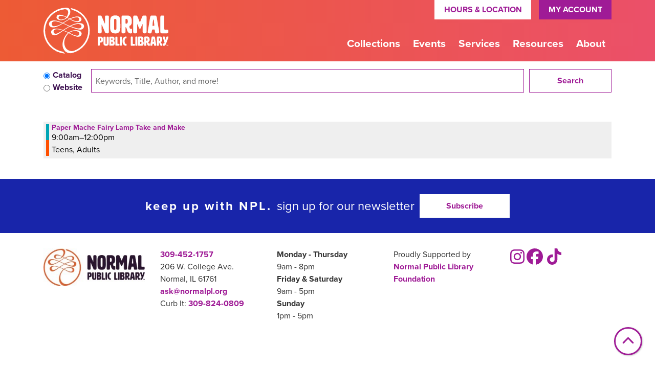

--- FILE ---
content_type: text/html; charset=UTF-8
request_url: https://www.normalpl.org/events/feed/html?age_groups=95&current_date=2023-01-10&ongoing_events=hide
body_size: 9212
content:
<!DOCTYPE html>
<html lang="en" dir="ltr">
  <head>
    <meta charset="utf-8" />
<link rel="canonical" href="https://www.normalpl.org/events/feed/html" />
<meta name="Generator" content="Drupal 11 (https://www.drupal.org)" />
<meta name="MobileOptimized" content="width" />
<meta name="HandheldFriendly" content="true" />
<meta name="viewport" content="width=device-width, initial-scale=1.0" />
<link rel="icon" href="/themes/custom/website_theme/favicon.ico" type="image/vnd.microsoft.icon" />

    <title>| Normal Public Library</title>
        <style>
      :root {
        --calendar-theme-external-link-content: "Opens\20 in\20 a\20 new\20 tab\3A \20 ";
      }
    </style>
    <link rel="stylesheet" media="all" href="/core/misc/components/progress.module.css?t973x7" />
<link rel="stylesheet" media="all" href="/core/misc/components/ajax-progress.module.css?t973x7" />
<link rel="stylesheet" media="all" href="/core/modules/system/css/components/align.module.css?t973x7" />
<link rel="stylesheet" media="all" href="/core/modules/system/css/components/container-inline.module.css?t973x7" />
<link rel="stylesheet" media="all" href="/core/modules/system/css/components/clearfix.module.css?t973x7" />
<link rel="stylesheet" media="all" href="/core/modules/system/css/components/hidden.module.css?t973x7" />
<link rel="stylesheet" media="all" href="/core/modules/system/css/components/js.module.css?t973x7" />
<link rel="stylesheet" media="all" href="/core/modules/filter/css/filter.caption.css?t973x7" />
<link rel="stylesheet" media="all" href="/core/modules/media/css/filter.caption.css?t973x7" />
<link rel="stylesheet" media="all" href="/modules/custom/library_calendar/lc_calendar_theme/css/base.css?t973x7" />
<link rel="stylesheet" media="all" href="/modules/custom/library_calendar/lc_calendar_theme/css/state.css?t973x7" />
<link rel="stylesheet" media="all" href="/modules/custom/library_calendar/lc_calendar_theme/css/components/branch-selector.css?t973x7" />
<link rel="stylesheet" media="all" href="/modules/custom/library_calendar/lc_calendar_theme/css/components/date-icon.css?t973x7" />
<link rel="stylesheet" media="all" href="/modules/custom/library_calendar/lc_calendar_theme/css/components/events.css?t973x7" />
<link rel="stylesheet" media="all" href="/modules/custom/library_calendar/lc_calendar_theme/css/components/event-card.css?t973x7" />
<link rel="stylesheet" media="all" href="/modules/contrib/office_hours/css/office_hours.css?t973x7" />
<link rel="stylesheet" media="all" href="/themes/custom/calendar_theme/node_modules/%40fortawesome/fontawesome-free/css/all.min.css?t973x7" />
<link rel="stylesheet" media="all" href="/themes/custom/website_theme/css/style?t973x7" />

    
  </head>
  <body class="path-events path-not-content no-js">
        <a href="#main-content" class="visually-hidden focusable skip-link">
      Skip to main content
    </a>
    
      <div class="dialog-off-canvas-main-canvas" data-off-canvas-main-canvas>
    
<header class="header">
      <div class="position-relative">
      <div class="container">
        <div class="row">
                      <div class="col-12 col-lg-3 branding-col">
                <div class="branding-region">
    
<div id="block-website-theme-branding" class="block block-system block-system-branding-block position-relative">
  
    
        
              
    <a class="site-logo" href="/" rel="home">
      <img src="/themes/custom/website_theme/logo.svg" alt="Homepage of Normal Public Library" fetchpriority="high">
    </a>
  </div>

  </div>

            </div>
          
                      <div class="col-12 col-lg-9 header-content-col">
                <div class="header-content-region header-content-container">
    
<div id="block-website-theme-googletranslatewidget" class="block block-block-content block-block-content9974e0fc-f694-4498-8c2d-fc60c0455ac9 position-relative">
  
    
      

            <div class="field-container"><div id="google_translate_element"></div>

<script type="text/javascript">
function googleTranslateElementInit() {
  new google.translate.TranslateElement({pageLanguage: 'en'}, 'google_translate_element');
}
</script>

<script type="text/javascript" src="//translate.google.com/translate_a/element.js?cb=googleTranslateElementInit"></script></div>
      
  </div>

<div id="block-website-theme-branchselect" class="block block-lc-branch-select block-lc-branch-select-block position-relative">
  
    
      


    
<div class="lc-branch-select">
    <div class="lc-branch-select__wrapper lc-branch-select__wrapper--single lc-branch-select__wrapper--open">
    <div class="lc-branch-select__content-container">
      
              
                  <button class="button lc-branch-select__collapse" type="button">
            Hours &amp; Location
          </button>
        
        <div class="lc-branch-select__collapsed-wrapper">
                        
          
          <div class="lc-branch-select__content">
            <div>
  
      <h2><a href="/branch/main-branch">

            <div class="field-container">Main Branch</div>
      </a></h2>
    
  

<div class="lc-branch-select__branch lc-branch-select__branch--93" data-branch="93">
  <div class="lc-branch-select__branch--hidden-region">
    
<div class="block block-layout-builder block-field-blocktaxonomy-termlc-library-branchfield-lc-branch-hours position-relative">
  
    
      

      <div class="field-container">
              <div><div class="office-hours office-hours office-hours-status--closed"><div class="office-hours__item"><span class="office-hours__item-slots">9:00am-8:00pm</span><span><br /></span></div></div></div>
          </div>
  
  </div>

  </div>
  <div class="lc-branch-selector-content-row">
    <div class="lc-branch-selector-content-col">
      <div>
        
<div class="block block-layout-builder block-field-blocktaxonomy-termlc-library-branchfield-lc-phone-number position-relative">
  
    
      

            <div class="field-container"><a href="tel:3094521757">(309) 452-1757</a></div>
      
  </div>

<div class="block block-layout-builder block-field-blocktaxonomy-termlc-library-branchfield-lc-address position-relative">
  
    
      

            <div class="field-container"><p class="address" translate="no"><span class="organization">Normal Public Library</span><br>
<span class="address-line1">206 W. College Ave.</span><br>
<span class="locality">Normal</span>, <span class="administrative-area">IL</span> <span class="postal-code">61761</span><br>
<span class="country">United States</span></p></div>
      
  </div>

<div class="block block-layout-builder block-extra-field-blocktaxonomy-termlc-library-branchmap-link position-relative">
  
    
      <a href="http://maps.google.com/?q=206%20W.%20College%20Ave.%2C%2BNormal%2C%2BIL%2C%2B61761" target="_blank">View on Google Maps</a>
  </div>

<div class="block block-layout-builder block-field-blocktaxonomy-termlc-library-branchfield-lc-branch-selector-text position-relative">
  
    
      

            <div class="field-container"><p><a href="/closures">Holiday Closures</a></p></div>
      
  </div>

      </div>
    </div>
    <div class="lc-branch-selector-content-col">
      <div>
        
<div class="block block-layout-builder block-field-blocktaxonomy-termlc-library-branchfield-lc-branch-hours position-relative">
  
    
      

      <div class="field-container">
              <div><div class="office-hours office-hours office-hours-status--closed"><div class="office-hours__item"><span class="office-hours__item-label">Sun: </span><span class="office-hours__item-slots">1:00pm-5:00pm</span><span><br /></span></div><div class="office-hours__item"><span class="office-hours__item-label">Mon-Thu: </span><span class="office-hours__item-slots">9:00am-8:00pm</span><span><br /></span></div><div class="office-hours__item"><span class="office-hours__item-label">Fri-Sat: </span><span class="office-hours__item-slots">9:00am-5:00pm</span><span><br /></span></div></div></div>
          </div>
  
  </div>

      </div>
    </div>
  </div>
</div>

</div>

          </div>
        </div>
          </div>
  </div>
</div>

  </div>

<div id="block-headerbutton" class="block block-block-content block-block-contentda4517e0-fa13-4d14-820d-47c266977311 position-relative">
  
    
      

            <div class="field-container"><a class="btn btn-primary btn-header" href="http://alsi.sdp.sirsi.net/client/NormalPL/search/patronlogin/http:$002f$002falsi.sdp.sirsi.net$002fclient$002fNormalPL$002fsearch$002faccount$003f">
My Account
</a></div>
      
  </div>

<div id="block-hotjar" class="block block-block-content block-block-content12ea8ed8-cba4-406d-8ad0-322c4604c674 position-relative">
  
    
      

            <div class="field-container"><!-- Hotjar Tracking Code for www.normalpl.org -->
<script>
    (function(h,o,t,j,a,r){
        h.hj=h.hj||function(){(h.hj.q=h.hj.q||[]).push(arguments)};
        h._hjSettings={hjid:1683558,hjsv:6};
        a=o.getElementsByTagName('head')[0];
        r=o.createElement('script');r.async=1;
        r.src=t+h._hjSettings.hjid+j+h._hjSettings.hjsv;
        a.appendChild(r);
    })(window,document,'https://static.hotjar.com/c/hotjar-','.js?sv=');
</script></div>
      
  </div>

<div id="block-nicheacademy" class="block block-block-content block-block-content05613424-02ee-44e8-929d-f1e8ede90654 position-relative">
  
    
      

            <div class="field-container"><script async src="https://my.nicheacademy.com/api/widgets/normalpl"></script>
<a id="guxqdm0a6o6"></a></div>
      
  </div>

  </div>

                <div class="navigation-region">
    

<div class="navbar-container">
  <nav id="block-website-theme-main-menu" class="navbar navbar-expand-lg" role="navigation" aria-labelledby="block-website-theme-main-menu-menu">
                      
    <h2 class="visually-hidden" id="block-website-theme-main-menu-menu">Main navigation</h2>
    

    <button class="navbar-toggler" type="button" data-toggle="collapse"
        data-target="#navbarSupportedContent"
        aria-controls="navbarSupportedContent" aria-expanded="false"
        aria-label="Toggle navigation">
      <i class="fas fa-bars"></i>

      <span class="visually-hidden">
        Toggle Navigation      </span>
    </button>

    <div class="collapse navbar-collapse" id="navbarSupportedContent">
              


  
            <ul class="nav navbar-nav" role="menu">
    
          
                    
      
      <li class="nav-item dropdown" role="none">
        
        
                          
        <span class="nav-link nav-level-0 has-children" data-nav-level="0" role="menuitem" aria-expanded="false" aria-haspopup="true" aria-controls="dropdown-collections" data-dropdown="dropdown-collections" tabindex="0">Collections</span>

                  <button class="btn d-lg-none" type="button">
            <i class="fas fa-chevron-down" role="presentation"></i>
            <span class="visually-hidden">Open Menu</span>
          </button>

            
      
          <div class="mega-menu-container">
          <ul class="dropdown-menu" id="dropdown-collections" role="menu">
    
          
                    
      
      <li class="nav-item dropdown" role="none">
        
        
                          
        <span class="nav-link nav-level-1 has-children" data-nav-level="1" role="menuitem" aria-expanded="false" aria-haspopup="true" aria-controls="dropdown-books-more" data-dropdown="dropdown-books-more" tabindex="0">Books &amp; More</span>

                  <button class="btn d-lg-none" type="button">
            <i class="fas fa-chevron-down" role="presentation"></i>
            <span class="visually-hidden">Open Menu</span>
          </button>

            
      
          <ul class="dropdown-menu" id="dropdown-books-more" role="menu">
    
          
      
      
      <li class="nav-item" role="none">
        
        
        
        <a href="/books" class="nav-link nav-level-2" data-nav-level="2" role="menuitem" data-drupal-link-system-path="node/134">Books</a>

              </li>
          
      
      
      <li class="nav-item" role="none">
        
        
        
        <a href="/movies" class="nav-link nav-level-2" data-nav-level="2" role="menuitem" data-drupal-link-system-path="node/135">Movies &amp; Video Games</a>

              </li>
          
      
      
      <li class="nav-item" role="none">
        
        
        
        <a href="/download-stream" class="nav-link nav-level-2" data-nav-level="2" role="menuitem" data-drupal-link-system-path="download-stream">Download &amp; Stream</a>

              </li>
          
      
      
      <li class="nav-item" role="none">
        
        
        
        <a href="/things" class="nav-link nav-level-2" data-nav-level="2" role="menuitem" data-drupal-link-system-path="things">Library of Things</a>

              </li>
        </ul>

      
              </li>
          
                    
      
      <li class="nav-item dropdown" role="none">
        
        
                          
        <span class="nav-link nav-level-1 has-children" data-nav-level="1" role="menuitem" aria-expanded="false" aria-haspopup="true" aria-controls="dropdown-recommendations" data-dropdown="dropdown-recommendations" tabindex="0">Recommendations</span>

                  <button class="btn d-lg-none" type="button">
            <i class="fas fa-chevron-down" role="presentation"></i>
            <span class="visually-hidden">Open Menu</span>
          </button>

            
      
          <ul class="dropdown-menu" id="dropdown-recommendations" role="menu">
    
          
      
      
      <li class="nav-item" role="none">
        
        
        
        <a href="/foradults" class="nav-link nav-level-2" data-nav-level="2" role="menuitem" data-drupal-link-system-path="node/136">For Adults</a>

              </li>
          
      
      
      <li class="nav-item" role="none">
        
        
        
        <a href="/forteens" class="nav-link nav-level-2" data-nav-level="2" role="menuitem" data-drupal-link-system-path="node/137">For Teens</a>

              </li>
          
      
      
      <li class="nav-item" role="none">
        
        
        
        <a href="/forkids" class="nav-link nav-level-2" data-nav-level="2" role="menuitem" data-drupal-link-system-path="node/138">For Kids</a>

              </li>
          
      
      
      <li class="nav-item" role="none">
        
        
        
        <a href="/recommendations" class="nav-link nav-level-2" data-nav-level="2" role="menuitem" data-drupal-link-system-path="recommendations">Recommended Reads</a>

              </li>
        </ul>

      
              </li>
          
                    
      
      <li class="nav-item dropdown" role="none">
        
        
                          
        <span class="nav-link nav-level-1 has-children" data-nav-level="1" role="menuitem" aria-expanded="false" aria-haspopup="true" aria-controls="dropdown-find" data-dropdown="dropdown-find" tabindex="0">Find</span>

                  <button class="btn d-lg-none" type="button">
            <i class="fas fa-chevron-down" role="presentation"></i>
            <span class="visually-hidden">Open Menu</span>
          </button>

            
      
          <ul class="dropdown-menu" id="dropdown-find" role="menu">
    
          
      
      
      <li class="nav-item" role="none">
        
        
        
        <a href="https://alsi.sdp.sirsi.net/client/en_US/NormalPL/" class="nav-link nav-level-2" data-nav-level="2" role="menuitem">Catalog</a>

              </li>
          
      
      
      <li class="nav-item" role="none">
        
        
        
        <a href="http://alsi.sdp.sirsi.net/client/NormalPL/search/patronlogin/http:$002f$002falsi.sdp.sirsi.net$002fclient$002fNormalPL$002fsearch$002faccount$003f" class="nav-link nav-level-2" data-nav-level="2" role="menuitem">My Account</a>

              </li>
          
      
      
      <li class="nav-item" role="none">
        
        
        
        <a href="https://live-normalil.pantheonsite.io/learning-resources?field_db_type_target_id%5B281%5D=281" class="nav-link nav-level-2" data-nav-level="2" role="menuitem">Our Apps</a>

              </li>
          
      
      
      <li class="nav-item" role="none">
        
        
        
        <a href="/form/request-an-item-for-loan-or-purc" class="nav-link nav-level-2" data-nav-level="2" role="menuitem" data-drupal-link-system-path="webform/request_an_item_for_loan_or_purc">Suggest an Item</a>

              </li>
        </ul>

      
              </li>
        </ul>

          </div>
      
              </li>
          
                    
      
      <li class="nav-item dropdown" role="none">
        
        
                          
        <span class="nav-link nav-level-0 has-children" data-nav-level="0" role="menuitem" aria-expanded="false" aria-haspopup="true" aria-controls="dropdown-events" data-dropdown="dropdown-events" tabindex="0">Events</span>

                  <button class="btn d-lg-none" type="button">
            <i class="fas fa-chevron-down" role="presentation"></i>
            <span class="visually-hidden">Open Menu</span>
          </button>

            
      
          <div class="mega-menu-container">
          <ul class="dropdown-menu" id="dropdown-events" role="menu">
    
          
                    
      
      <li class="nav-item dropdown" role="none">
        
        
                          
        <span class="nav-link nav-level-1 has-children" data-nav-level="1" role="menuitem" aria-expanded="false" aria-haspopup="true" aria-controls="dropdown-calendar" data-dropdown="dropdown-calendar" tabindex="0">Calendar</span>

                  <button class="btn d-lg-none" type="button">
            <i class="fas fa-chevron-down" role="presentation"></i>
            <span class="visually-hidden">Open Menu</span>
          </button>

            
      
          <ul class="dropdown-menu" id="dropdown-calendar" role="menu">
    
          
      
      
      <li class="nav-item" role="none">
        
        
        
        <a href="/events" class="nav-link nav-level-2" data-nav-level="2" role="menuitem" data-drupal-link-system-path="events">All Events</a>

              </li>
          
      
      
      <li class="nav-item" role="none">
        
        
        
        <a href="/events/month?age_groups%5B95%5D=95" class="nav-link nav-level-2" data-nav-level="2" role="menuitem" data-drupal-link-query="{&quot;age_groups&quot;:{&quot;95&quot;:&quot;95&quot;}}" data-drupal-link-system-path="events/month">Adults</a>

              </li>
          
      
      
      <li class="nav-item" role="none">
        
        
        
        <a href="/events/month?age_groups%5B98%5D=98" class="nav-link nav-level-2" data-nav-level="2" role="menuitem" data-drupal-link-query="{&quot;age_groups&quot;:{&quot;98&quot;:&quot;98&quot;}}" data-drupal-link-system-path="events/month">Teens</a>

              </li>
          
      
      
      <li class="nav-item" role="none">
        
        
        
        <a href="/events/month?age_groups%5B97%5D=97" class="nav-link nav-level-2" data-nav-level="2" role="menuitem" data-drupal-link-query="{&quot;age_groups&quot;:{&quot;97&quot;:&quot;97&quot;}}" data-drupal-link-system-path="events/month">Children</a>

              </li>
        </ul>

      
              </li>
          
                    
      
      <li class="nav-item dropdown" role="none">
        
        
                          
        <span class="nav-link nav-level-1 has-children" data-nav-level="1" role="menuitem" aria-expanded="false" aria-haspopup="true" aria-controls="dropdown-programs" data-dropdown="dropdown-programs" tabindex="0">Programs</span>

                  <button class="btn d-lg-none" type="button">
            <i class="fas fa-chevron-down" role="presentation"></i>
            <span class="visually-hidden">Open Menu</span>
          </button>

            
      
          <ul class="dropdown-menu" id="dropdown-programs" role="menu">
    
          
      
      
      <li class="nav-item" role="none">
        
        
        
        <a href="/challenges" class="nav-link nav-level-2" data-nav-level="2" role="menuitem" data-drupal-link-system-path="node/139">Reading Challenges</a>

              </li>
          
      
      
      <li class="nav-item" role="none">
        
        
        
        <a href="/summerreading" class="nav-link nav-level-2" data-nav-level="2" role="menuitem" data-drupal-link-system-path="node/140">Summer Reading</a>

              </li>
        </ul>

      
              </li>
          
                    
      
      <li class="nav-item dropdown" role="none">
        
        
                          
        <span class="nav-link nav-level-1 has-children" data-nav-level="1" role="menuitem" aria-expanded="false" aria-haspopup="true" aria-controls="dropdown-event-resources" data-dropdown="dropdown-event-resources" tabindex="0">Event Resources</span>

                  <button class="btn d-lg-none" type="button">
            <i class="fas fa-chevron-down" role="presentation"></i>
            <span class="visually-hidden">Open Menu</span>
          </button>

            
      
          <ul class="dropdown-menu" id="dropdown-event-resources" role="menu">
    
          
      
      
      <li class="nav-item" role="none">
        
        
        
        <a href="/guide" target="_self" class="nav-link nav-level-2" data-nav-level="2" role="menuitem" data-drupal-link-system-path="node/17685">Activity Guide</a>

              </li>
          
      
      
      <li class="nav-item" role="none">
        
        
        
        <a href="/newsletters" class="nav-link nav-level-2" data-nav-level="2" role="menuitem" data-drupal-link-system-path="node/141">Newsletters</a>

              </li>
        </ul>

      
              </li>
        </ul>

          </div>
      
              </li>
          
                    
      
      <li class="nav-item dropdown" role="none">
        
        
                          
        <span class="nav-link nav-level-0 has-children" data-nav-level="0" role="menuitem" aria-expanded="false" aria-haspopup="true" aria-controls="dropdown-services" data-dropdown="dropdown-services" tabindex="0">Services</span>

                  <button class="btn d-lg-none" type="button">
            <i class="fas fa-chevron-down" role="presentation"></i>
            <span class="visually-hidden">Open Menu</span>
          </button>

            
      
          <div class="mega-menu-container">
          <ul class="dropdown-menu" id="dropdown-services" role="menu">
    
          
                    
      
      <li class="nav-item dropdown" role="none">
        
        
                          
        <span class="nav-link nav-level-1 has-children" data-nav-level="1" role="menuitem" aria-expanded="false" aria-haspopup="true" aria-controls="dropdown-services-for" data-dropdown="dropdown-services-for" tabindex="0">Services For</span>

                  <button class="btn d-lg-none" type="button">
            <i class="fas fa-chevron-down" role="presentation"></i>
            <span class="visually-hidden">Open Menu</span>
          </button>

            
      
          <ul class="dropdown-menu" id="dropdown-services-for" role="menu">
    
          
      
      
      <li class="nav-item" role="none">
        
        
        
        <a href="/kids" class="nav-link nav-level-2" data-nav-level="2" role="menuitem" data-drupal-link-system-path="node/142">Families &amp; Kids</a>

              </li>
          
      
      
      <li class="nav-item" role="none">
        
        
        
        <a href="/teens" class="nav-link nav-level-2" data-nav-level="2" role="menuitem" data-drupal-link-system-path="node/143">Teens</a>

              </li>
          
      
      
      <li class="nav-item" role="none">
        
        
        
        <a href="/adults" class="nav-link nav-level-2" data-nav-level="2" role="menuitem" data-drupal-link-system-path="node/144">Adults</a>

              </li>
          
      
      
      <li class="nav-item" role="none">
        
        
        
        <a href="/educators" class="nav-link nav-level-2" data-nav-level="2" role="menuitem" data-drupal-link-system-path="node/145">Educators</a>

              </li>
        </ul>

      
              </li>
          
                    
      
      <li class="nav-item dropdown" role="none">
        
        
                          
        <span class="nav-link nav-level-1 has-children" data-nav-level="1" role="menuitem" aria-expanded="false" aria-haspopup="true" aria-controls="dropdown-at-the-library" data-dropdown="dropdown-at-the-library" tabindex="0">At the Library</span>

                  <button class="btn d-lg-none" type="button">
            <i class="fas fa-chevron-down" role="presentation"></i>
            <span class="visually-hidden">Open Menu</span>
          </button>

            
      
          <ul class="dropdown-menu" id="dropdown-at-the-library" role="menu">
    
          
      
      
      <li class="nav-item" role="none">
        
        
        
        <a href="/curbit" class="nav-link nav-level-2" data-nav-level="2" role="menuitem" data-drupal-link-system-path="node/146">Curb It!</a>

              </li>
          
      
      
      <li class="nav-item" role="none">
        
        
        
        <a href="/seeds" class="nav-link nav-level-2" data-nav-level="2" role="menuitem" data-drupal-link-system-path="node/147">Seed Library</a>

              </li>
          
      
      
      <li class="nav-item" role="none">
        
        
        
        <a href="/booksale" class="nav-link nav-level-2" data-nav-level="2" role="menuitem" data-drupal-link-system-path="node/148">Ongoing Book Sale</a>

              </li>
          
      
      
      <li class="nav-item" role="none">
        
        
        
        <a href="/reserve-room" class="nav-link nav-level-2" data-nav-level="2" role="menuitem" data-drupal-link-system-path="node/2">Reserve a Room</a>

              </li>
          
      
      
      <li class="nav-item" role="none">
        
        
        
        <a href="/form/book-a-librarian" class="nav-link nav-level-2" data-nav-level="2" role="menuitem" data-drupal-link-system-path="webform/book_a_librarian">Book-A-Librarian</a>

              </li>
        </ul>

      
              </li>
          
                    
      
      <li class="nav-item dropdown" role="none">
        
        
                          
        <span class="nav-link nav-level-1 has-children" data-nav-level="1" role="menuitem" aria-expanded="false" aria-haspopup="true" aria-controls="dropdown-in-the-community" data-dropdown="dropdown-in-the-community" tabindex="0">In the Community</span>

                  <button class="btn d-lg-none" type="button">
            <i class="fas fa-chevron-down" role="presentation"></i>
            <span class="visually-hidden">Open Menu</span>
          </button>

            
      
          <ul class="dropdown-menu" id="dropdown-in-the-community" role="menu">
    
          
      
      
      <li class="nav-item" role="none">
        
        
        
        <a href="/outreach" class="nav-link nav-level-2" data-nav-level="2" role="menuitem" data-drupal-link-system-path="node/149">Outreach</a>

              </li>
          
      
      
      <li class="nav-item" role="none">
        
        
        
        <a href="/drops" class="nav-link nav-level-2" data-nav-level="2" role="menuitem" data-drupal-link-system-path="node/150">Book Drops</a>

              </li>
          
      
      
      <li class="nav-item" role="none">
        
        
        
        <a href="/passes" class="nav-link nav-level-2" data-nav-level="2" role="menuitem" data-drupal-link-system-path="passes">Passes</a>

              </li>
        </ul>

      
              </li>
        </ul>

          </div>
      
              </li>
          
                    
      
      <li class="nav-item dropdown" role="none">
        
        
                          
        <span class="nav-link nav-level-0 has-children" data-nav-level="0" role="menuitem" aria-expanded="false" aria-haspopup="true" aria-controls="dropdown-resources" data-dropdown="dropdown-resources" tabindex="0">Resources</span>

                  <button class="btn d-lg-none" type="button">
            <i class="fas fa-chevron-down" role="presentation"></i>
            <span class="visually-hidden">Open Menu</span>
          </button>

            
      
          <div class="mega-menu-container">
          <ul class="dropdown-menu" id="dropdown-resources" role="menu">
    
          
                    
      
      <li class="nav-item dropdown" role="none">
        
        
                          
        <span class="nav-link nav-level-1 has-children" data-nav-level="1" role="menuitem" aria-expanded="false" aria-haspopup="true" aria-controls="dropdown-technology" data-dropdown="dropdown-technology" tabindex="0">Technology</span>

                  <button class="btn d-lg-none" type="button">
            <i class="fas fa-chevron-down" role="presentation"></i>
            <span class="visually-hidden">Open Menu</span>
          </button>

            
      
          <ul class="dropdown-menu" id="dropdown-technology" role="menu">
    
          
      
      
      <li class="nav-item" role="none">
        
        
        
        <a href="/computers" class="nav-link nav-level-2" data-nav-level="2" role="menuitem" data-drupal-link-system-path="node/151">Computers &amp; Gadgets</a>

              </li>
          
      
      
      <li class="nav-item" role="none">
        
        
        
        <a href="/print" class="nav-link nav-level-2" data-nav-level="2" role="menuitem" data-drupal-link-system-path="node/152">Print, Copy, Fax</a>

              </li>
        </ul>

      
              </li>
          
                    
      
      <li class="nav-item dropdown" role="none">
        
        
                          
        <span class="nav-link nav-level-1 has-children" data-nav-level="1" role="menuitem" aria-expanded="false" aria-haspopup="true" aria-controls="dropdown-research-" data-dropdown="dropdown-research-" tabindex="0">Research </span>

                  <button class="btn d-lg-none" type="button">
            <i class="fas fa-chevron-down" role="presentation"></i>
            <span class="visually-hidden">Open Menu</span>
          </button>

            
      
          <ul class="dropdown-menu" id="dropdown-research-" role="menu">
    
          
      
      
      <li class="nav-item" role="none">
        
        
        
        <a href="/learning-resources" class="nav-link nav-level-2" data-nav-level="2" role="menuitem" data-drupal-link-system-path="learning-resources">All Learning Resources</a>

              </li>
        </ul>

      
              </li>
          
                    
      
      <li class="nav-item dropdown" role="none">
        
        
                          
        <span class="nav-link nav-level-1 has-children" data-nav-level="1" role="menuitem" aria-expanded="false" aria-haspopup="true" aria-controls="dropdown-guides" data-dropdown="dropdown-guides" tabindex="0">Guides</span>

                  <button class="btn d-lg-none" type="button">
            <i class="fas fa-chevron-down" role="presentation"></i>
            <span class="visually-hidden">Open Menu</span>
          </button>

            
      
          <ul class="dropdown-menu" id="dropdown-guides" role="menu">
    
          
      
      
      <li class="nav-item" role="none">
        
        
        
        <a href="/taxes" class="nav-link nav-level-2" data-nav-level="2" role="menuitem" data-drupal-link-system-path="node/153">Tax Forms</a>

              </li>
          
      
      
      <li class="nav-item" role="none">
        
        
        
        <a href="/vote" class="nav-link nav-level-2" data-nav-level="2" role="menuitem" data-drupal-link-system-path="node/154">Voter Info</a>

              </li>
        </ul>

      
              </li>
        </ul>

          </div>
      
              </li>
          
                    
      
      <li class="nav-item dropdown" role="none">
        
        
                          
        <span class="nav-link nav-level-0 has-children" data-nav-level="0" role="menuitem" aria-expanded="false" aria-haspopup="true" aria-controls="dropdown-about" data-dropdown="dropdown-about" tabindex="0">About</span>

                  <button class="btn d-lg-none" type="button">
            <i class="fas fa-chevron-down" role="presentation"></i>
            <span class="visually-hidden">Open Menu</span>
          </button>

            
      
          <div class="mega-menu-container">
          <ul class="dropdown-menu" id="dropdown-about" role="menu">
    
          
                    
      
      <li class="nav-item dropdown" role="none">
        
        
                          
        <span class="nav-link nav-level-1 has-children" data-nav-level="1" role="menuitem" aria-expanded="false" aria-haspopup="true" aria-controls="dropdown-get-involved" data-dropdown="dropdown-get-involved" tabindex="0">Get Involved</span>

                  <button class="btn d-lg-none" type="button">
            <i class="fas fa-chevron-down" role="presentation"></i>
            <span class="visually-hidden">Open Menu</span>
          </button>

            
      
          <ul class="dropdown-menu" id="dropdown-get-involved" role="menu">
    
          
      
      
      <li class="nav-item" role="none">
        
        
        
        <a href="/employment" class="nav-link nav-level-2" data-nav-level="2" role="menuitem" data-drupal-link-system-path="node/156">Employment</a>

              </li>
          
      
      
      <li class="nav-item" role="none">
        
        
        
        <a href="/story" class="nav-link nav-level-2" data-nav-level="2" role="menuitem" data-drupal-link-system-path="node/157">Tell Your Story</a>

              </li>
          
      
      
      <li class="nav-item" role="none">
        
        
        
        <a href="/donate" class="nav-link nav-level-2" data-nav-level="2" role="menuitem" data-drupal-link-system-path="node/159">Ways to Donate</a>

              </li>
        </ul>

      
              </li>
          
                    
      
      <li class="nav-item dropdown" role="none">
        
        
                          
        <span class="nav-link nav-level-1 has-children" data-nav-level="1" role="menuitem" aria-expanded="false" aria-haspopup="true" aria-controls="dropdown-using-the-library" data-dropdown="dropdown-using-the-library" tabindex="0">Using the Library</span>

                  <button class="btn d-lg-none" type="button">
            <i class="fas fa-chevron-down" role="presentation"></i>
            <span class="visually-hidden">Open Menu</span>
          </button>

            
      
          <ul class="dropdown-menu" id="dropdown-using-the-library" role="menu">
    
          
      
      
      <li class="nav-item" role="none">
        
        
        
        <a href="/visit" class="nav-link nav-level-2" data-nav-level="2" role="menuitem" data-drupal-link-system-path="node/160">Visiting NPL</a>

              </li>
          
      
      
      <li class="nav-item" role="none">
        
        
        
        <a href="/borrow" class="nav-link nav-level-2" data-nav-level="2" role="menuitem" data-drupal-link-system-path="node/161">Library Cards &amp; Borrowing</a>

              </li>
          
      
      
      <li class="nav-item" role="none">
        
        
        
        <a href="/parking" class="nav-link nav-level-2" data-nav-level="2" role="menuitem" data-drupal-link-system-path="node/162">Parking &amp; Transportation</a>

              </li>
          
      
      
      <li class="nav-item" role="none">
        
        
        
        <a href="/access" class="nav-link nav-level-2" data-nav-level="2" role="menuitem" data-drupal-link-system-path="node/163">Access &amp; Accommodations</a>

              </li>
          
      
      
      <li class="nav-item" role="none">
        
        
        
        <a href="/policies" class="nav-link nav-level-2" data-nav-level="2" role="menuitem" data-drupal-link-system-path="node/35513">Policies</a>

              </li>
        </ul>

      
              </li>
          
                    
      
      <li class="nav-item dropdown" role="none">
        
        
                          
        <span class="nav-link nav-level-1 has-children" data-nav-level="1" role="menuitem" aria-expanded="false" aria-haspopup="true" aria-controls="dropdown-library-info" data-dropdown="dropdown-library-info" tabindex="0">Library Info</span>

                  <button class="btn d-lg-none" type="button">
            <i class="fas fa-chevron-down" role="presentation"></i>
            <span class="visually-hidden">Open Menu</span>
          </button>

            
      
          <ul class="dropdown-menu" id="dropdown-library-info" role="menu">
    
          
      
      
      <li class="nav-item" role="none">
        
        
        
        <a href="/about" class="nav-link nav-level-2" data-nav-level="2" role="menuitem" data-drupal-link-system-path="node/164">About the Library</a>

              </li>
          
      
      
      <li class="nav-item" role="none">
        
        
        
        <a href="/trustees" class="nav-link nav-level-2" data-nav-level="2" role="menuitem" data-drupal-link-system-path="node/166">Board of Trustees</a>

              </li>
          
      
      
      <li class="nav-item" role="none">
        
        
        
        <a href="/contact" class="nav-link nav-level-2" data-nav-level="2" role="menuitem" data-drupal-link-system-path="node/165">Contact</a>

              </li>
          
      
      
      <li class="nav-item" role="none">
        
        
        
        <a href="/NPLF" class="nav-link nav-level-2" data-nav-level="2" role="menuitem" data-drupal-link-system-path="node/167">NPL Foundation</a>

              </li>
          
      
      
      <li class="nav-item" role="none">
        
        
        
        <a href="/planning" class="nav-link nav-level-2" data-nav-level="2" role="menuitem" data-drupal-link-system-path="node/170">Planning for a New Library</a>

              </li>
          
      
      
      <li class="nav-item" role="none">
        
        
        
        <a href="/bids" class="nav-link nav-level-2" data-nav-level="2" role="menuitem" data-drupal-link-system-path="node/171">RFQ/RFP/Bids/Quotes</a>

              </li>
        </ul>

      
              </li>
        </ul>

          </div>
      
              </li>
        </ul>

      


          </div>
  </nav>
</div>

  </div>

            </div>
                  </div>
      </div>
    </div>
  
  </header>

<div class="full-width-region">
    <div class="full-width-region-region">
    
<div id="block-searchblock-3" class="block block-lm-search block-lm-search-block position-relative">
  
    
      <div class="lm-search-container"><div class="container"><div class="form-row"><div class="search-col col-md-2 col-lg-1"><div class="lm-search-toggle-container">
<div class="form-check">
  <input type="radio" id="catalog-toggle" name="search-switcher"
    class="form-check-input" data-search="lm-search-catalog" checked>
  <label class="form-check-label" for="catalog-toggle">
    Catalog  </label>
</div>
<div class="form-check">
  <input type="radio" id="database-toggle" name="search-switcher"
    class="form-check-input" data-search="lm-search-database" >
  <label class="form-check-label" for="database-toggle">
    Website  </label>
</div>
</div></div>
<div class="search-col col-md-10 col-lg-11"><div id="lm-search-catalog" class="lm-search-block lm-search-catalog collapse show">
<div id="catalog-search" class="catalog-search">
  <form action="https://alsi.sdp.sirsi.net/client/en_US/NormalPL/search/results" method="GET" class="search" target="_blank">
    <input type="hidden" name="lm" value="NP_NORMAL">
    <div class="form-row">
      <div class="col-9 col-lg-10">
        <input class="form-control h-100 lm-catalog-search-input border-primary" name="qu"
          type="text" placeholder="Keywords, Title, Author, and more!">
      </div>
      <div class="col-3 col-lg-2">
        <button type="submit" class="btn btn-outline-primary btn-block">
          Search
        </button>
      </div>
    </div>
  </form>
</div>
</div><div id="lm-search-database" class="lm-search-block lm-search-database collapse">
  <div id="database-search" class="database-search">
    <form class="views-exposed-form" data-drupal-selector="views-exposed-form-website-search-page" action="/website-search" method="get" id="views-exposed-form-website-search-page" accept-charset="UTF-8">
  <div class="js-form-item form-group js-form-type-textfield form-item-keywords js-form-item-keywords">
      <label for="edit-keywords--2">Keywords</label>
        
<input placeholder="Search for information on this site" data-drupal-selector="edit-keywords" type="text" id="edit-keywords--2" name="keywords" value="" size="30" maxlength="128" class="form-text form-control" />

        </div>
<div data-drupal-selector="edit-actions" class="form-actions js-form-wrapper form-wrapper" id="edit-actions--2">
<input data-drupal-selector="edit-submit-website-search" type="submit" id="edit-submit-website-search" value="Search" class="button js-form-submit form-submit btn-submit button--primary" />
</div>


</form>

  </div>
</div></div>
</div>
</div>
</div>

  </div>

  </div>

</div>

<div class="content-background">
  <main role="main" class="main-container container">
    <a id="main-content" tabindex="-1"></a>

      <div class="content-region">
    <div data-drupal-messages-fallback class="hidden"></div>

<div id="block-pagetitle" class="block block-core block-page-title-block position-relative">
  
    
      


  </div>

<div id="block-website-theme-content" class="block block-system block-system-main-block position-relative">
  
    
      <section class="calendar calendar--month"><section class="calendar__wrap--month"><div data-count="1" data-display="1" data-date="2023-01-10" class="calendar__day calendar__day--ajax"><!-- Single day events on 2023-01-10. -->




<article class="event-card event-card--sparse node node--type-lc-event node--promoted node--view-mode-teaser moderation-state--published">
      
  <div class="lc-event__color-coding lc-event__color-coding--">
                                    
  <div style="--color: #00a5b5;" class="lc-event__color-indicator lc-event__color-indicator--teens lc-event__color-indicator--tid-98">
    <span class="visually-hidden">
      This event is in the "Teens" group
    </span>
  </div>

                    
  <div style="--color: #ff5000;" class="lc-event__color-indicator lc-event__color-indicator--adults lc-event__color-indicator--tid-95">
    <span class="visually-hidden">
      This event is in the "Adults" group
    </span>
  </div>

                    </div>


  <div class="lc-event__event-details">
    <div class="lc-event__key">
      <strong>
              </strong>
    </div>

    
    
      <h3 class="lc-event__title">
        
    
    <a aria-label="View more about &quot;Paper Mache Fairy Lamp Take and Make&quot; on Tuesday, January 10, 2023 @ 9:00am" href="/event/paper-mache-fairy-lamp-take-and-make" title="View more about this event" class="lc-event__link">
      Paper Mache Fairy Lamp Take and Make
    </a>
  </h3>


    <div class="lc-event__date">
            <div class="lc-event-info-item lc-event-info-item--time">
      9:00am–12:00pm
    </div>
  
    </div>

          <div class="lc-event-info__item lc-event-info__item--colors">
                  Teens, 
                  Adults
              </div>
    
    
    <div></div>


        
      </div>

  </article>
</div>
</section>
</section>

  </div>

<div id="block-website-theme-google-analytics" class="block block-block-content block-block-content47b8aa6a-2f36-47fc-ac8d-167e9c3aac28 position-relative">
  
    
      

            <div class="field-container"><!-- Google tag (gtag.js) --> <script async src="https://www.googletagmanager.com/gtag/js?id=G-SR60G0R0R0"></script> <script> window.dataLayer = window.dataLayer || []; function gtag(){dataLayer.push(arguments);} gtag('js', new Date()); gtag('config', 'G-SR60G0R0R0'); </script></div>
      
  </div>

  </div>

  </main>
</div>

  <div class="pre-footer">
    <div class="container">
        <div class="pre-footer-region">
    
<div id="block-prefooter" class="block block-block-content block-block-content5f553e70-d384-481b-adea-522b364e8a2e position-relative">
  
    
      

            <div class="field-container"><div class="form-row">
  <div class="col-md-auto ml-md-auto d-flex align-items-center">
    <h2 class="mb-md-0 h4 text-white">keep up with NPL.</h2>
  </div>
  <div class="col-md-auto d-flex align-items-center text-lg h4 font-weight-normal m-0">sign up for our newsletter</div>
  <div class="col-md-2 mr-md-auto">
    <a class="btn btn-white btn-block text-primary" href="/newsletters">
      Subscribe
    </a>
  </div>
</div>
  
</div>
      
  </div>

  </div>

    </div>
  </div>

  <footer role="contentinfo" class="footer">
    <div class="container">
      <div class="footer-row">
                    <div class="footer-region row">
    
<div id="block-footerlogo" class="col-md block block-block-content block-block-contentb344dcd6-69c9-4750-a483-cefc85b022db position-relative">
  
    
      

            <div class="field-container"><div class="align-center">
  
  

            <div class="field-container">  <img loading="lazy" src="https://www.normalpl.org/sites/default/files/2022-04/Primary_Lockup_Horz_2Color.jpg" width="244" height="91" alt="Normal Public Library" class="img-fluid">

</div>
      
</div>
</div>
      
  </div>

<div id="block-contact" class="col-md block block-block-content block-block-content6bf840d2-7ffa-408b-a436-0e7a8472a0fa position-relative">
  
    
      

            <div class="field-container"><p><a href="tel:3094521757">309-452-1757</a><br>206 W. College Ave.<br>Normal, IL 61761<br><a href="mailto:ask@normalpl.org">ask@normalpl.org</a><br>Curb It: <a href="tel:30982408097">309-824-0809</a></p></div>
      
  </div>

<div id="block-hours" class="col-md block block-block-content block-block-content9a762d2a-2691-4cdd-bca3-247b7469da60 position-relative">
  
    
      

            <div class="field-container"><p><strong>Monday - Thursday</strong><br>
9am - 8pm<br>
<strong>Friday &amp; Saturday</strong><br>
9am - 5pm<br>
<strong>Sunday</strong><br>
1pm - 5pm</p></div>
      
  </div>

<div id="block-footerfoundation" class="col-md block block-block-content block-block-contentbb19ab71-7dad-47f6-980e-757503b57583 position-relative">
  
    
      

            <div class="field-container"><p>Proudly Supported by<br>
<a href="/NPLF">Normal Public Library Foundation</a></p></div>
      
  </div>

<div id="block-footersocialmedia" class="col-md block block-block-content block-block-content47a1aee6-1cd8-412e-95f5-6e64503d66f7 position-relative">
  
    
      

            <div class="field-container"><a href="https://www.instagram.com/normalpubliclibrary/" target="_blank aria-label=" view the normal public library on class="text-decoration-none">
<i aria-hidden="true" class="fab fa-instagram fa-2x"></i></a>

 <a href="http://www.facebook.com/normalpl" target="_blank aria-label=" view the normal public library on class="text-decoration-none">
<i aria-hidden="true" class="fab fa-facebook fa-2x"></i></a>&nbsp;

<a href="https://www.tiktok.com/@normalpubliclibrary" target="_blank aria-label=" view the normal public library on class="text-decoration-none">
<i aria-hidden="true" class="fab fa-tiktok fa-2x"></i></a></div>
      
  </div>

  </div>

        
              </div>
      <a  href="#" title="Back To Top" aria-label="Back To Top" class="btn back-to-top">
        <i class="fas fa-chevron-up fa-fw"></i>
        <span class="d-block d-lg-none ml-3 ml-lg-0">Back To Top</span>
      </a>
    </div>
  </footer>

  </div>

    
    <script type="application/json" data-drupal-selector="drupal-settings-json">{"path":{"baseUrl":"\/","pathPrefix":"","currentPath":"events\/feed\/html","currentPathIsAdmin":false,"isFront":false,"currentLanguage":"en","currentQuery":{"age_groups":"95","current_date":"2023-01-10","ongoing_events":"hide"}},"pluralDelimiter":"\u0003","suppressDeprecationErrors":true,"ajaxPageState":{"libraries":"eJxdjEEOwyAMBD9E6ychxywCyUBlnEr5fUnUQ5vj7I5GWNETW_SCBpIvPi4MKnEz7lLihEKc7sNpyH8Cb3Rfo6XrHAbKw1rQFhv6TlpXwY7QkCpTruqwp_DL6-hh5FwFsYzdJv1CPBvsyw3zmI5GG098AI_LSjg","theme":"website_theme","theme_token":null},"ajaxTrustedUrl":{"\/website-search":true},"user":{"uid":0,"permissionsHash":"89c9948374efd2b3b8f3bbc1c0430d9c6b09ba833a657854388969016bc3534c"}}</script>
<script src="/core/assets/vendor/jquery/jquery.min.js?v=4.0.0-rc.1"></script>
<script src="/core/assets/vendor/once/once.min.js?v=1.0.1"></script>
<script src="/core/misc/drupalSettingsLoader.js?v=11.3.1"></script>
<script src="/core/misc/drupal.js?v=11.3.1"></script>
<script src="/core/misc/drupal.init.js?v=11.3.1"></script>
<script src="/core/assets/vendor/tabbable/index.umd.min.js?v=6.3.0"></script>
<script src="/themes/custom/calendar_theme/node_modules/%40fortawesome/fontawesome-free/js/all.min.js?t973x7"></script>
<script src="/themes/custom/calendar_theme/node_modules/bootstrap/dist/js/bootstrap.bundle.js?t973x7"></script>
<script src="/themes/custom/calendar_theme/js/behaviors.js?t973x7"></script>
<script src="/themes/custom/website_theme/js/behaviors.js?t973x7"></script>
<script src="/modules/custom/library_calendar/lc_calendar_theme/js/browser-classes.js?t973x7"></script>
<script src="/modules/custom/library_calendar/lc_branch_select/js/behaviors.js?t973x7"></script>
<script src="/core/misc/progress.js?v=11.3.1"></script>
<script src="/core/assets/vendor/loadjs/loadjs.min.js?v=4.3.0"></script>
<script src="/core/misc/debounce.js?v=11.3.1"></script>
<script src="/core/misc/announce.js?v=11.3.1"></script>
<script src="/core/misc/message.js?v=11.3.1"></script>
<script src="/core/misc/ajax.js?v=11.3.1"></script>
<script src="/core/misc/form.js?v=11.3.1"></script>
<script src="/modules/custom/library_calendar/lc_core/js/form.js?t973x7"></script>
<script src="/modules/custom/lm_menu/js/behaviors.js?v=1.x"></script>

  </body>
</html>
